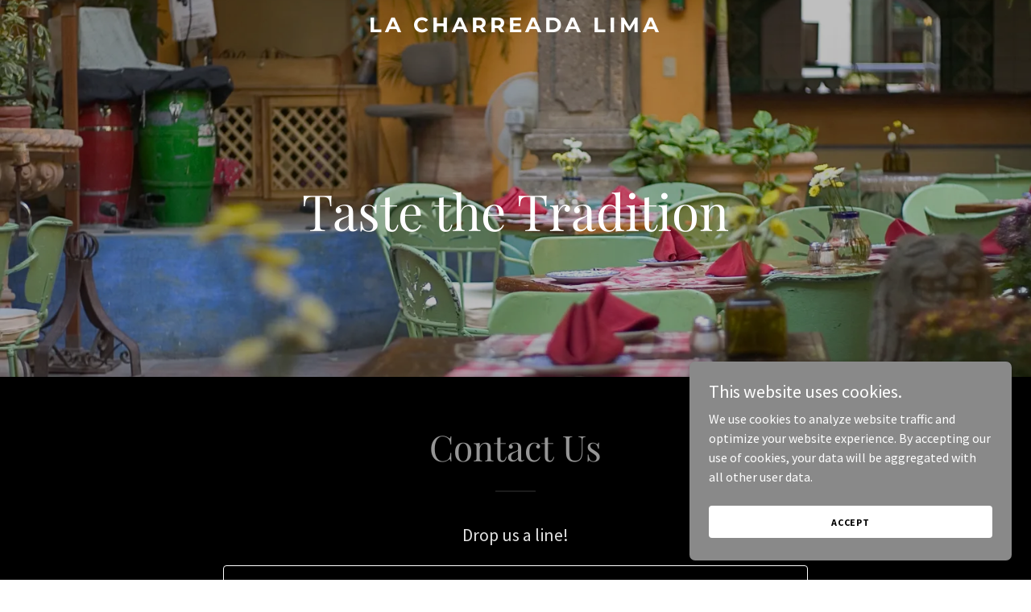

--- FILE ---
content_type: text/html; charset=utf-8
request_url: https://www.google.com/recaptcha/api2/anchor?ar=1&k=6LfjspgUAAAAABsbjG9id6qXQKZkqb6_Hpce6ui_&co=aHR0cHM6Ly9sYWNoYXJyZWFkYWxpbWEuY29tOjQ0Mw..&hl=en&v=PoyoqOPhxBO7pBk68S4YbpHZ&size=invisible&anchor-ms=20000&execute-ms=30000&cb=cnz8ytjtzffx
body_size: 48748
content:
<!DOCTYPE HTML><html dir="ltr" lang="en"><head><meta http-equiv="Content-Type" content="text/html; charset=UTF-8">
<meta http-equiv="X-UA-Compatible" content="IE=edge">
<title>reCAPTCHA</title>
<style type="text/css">
/* cyrillic-ext */
@font-face {
  font-family: 'Roboto';
  font-style: normal;
  font-weight: 400;
  font-stretch: 100%;
  src: url(//fonts.gstatic.com/s/roboto/v48/KFO7CnqEu92Fr1ME7kSn66aGLdTylUAMa3GUBHMdazTgWw.woff2) format('woff2');
  unicode-range: U+0460-052F, U+1C80-1C8A, U+20B4, U+2DE0-2DFF, U+A640-A69F, U+FE2E-FE2F;
}
/* cyrillic */
@font-face {
  font-family: 'Roboto';
  font-style: normal;
  font-weight: 400;
  font-stretch: 100%;
  src: url(//fonts.gstatic.com/s/roboto/v48/KFO7CnqEu92Fr1ME7kSn66aGLdTylUAMa3iUBHMdazTgWw.woff2) format('woff2');
  unicode-range: U+0301, U+0400-045F, U+0490-0491, U+04B0-04B1, U+2116;
}
/* greek-ext */
@font-face {
  font-family: 'Roboto';
  font-style: normal;
  font-weight: 400;
  font-stretch: 100%;
  src: url(//fonts.gstatic.com/s/roboto/v48/KFO7CnqEu92Fr1ME7kSn66aGLdTylUAMa3CUBHMdazTgWw.woff2) format('woff2');
  unicode-range: U+1F00-1FFF;
}
/* greek */
@font-face {
  font-family: 'Roboto';
  font-style: normal;
  font-weight: 400;
  font-stretch: 100%;
  src: url(//fonts.gstatic.com/s/roboto/v48/KFO7CnqEu92Fr1ME7kSn66aGLdTylUAMa3-UBHMdazTgWw.woff2) format('woff2');
  unicode-range: U+0370-0377, U+037A-037F, U+0384-038A, U+038C, U+038E-03A1, U+03A3-03FF;
}
/* math */
@font-face {
  font-family: 'Roboto';
  font-style: normal;
  font-weight: 400;
  font-stretch: 100%;
  src: url(//fonts.gstatic.com/s/roboto/v48/KFO7CnqEu92Fr1ME7kSn66aGLdTylUAMawCUBHMdazTgWw.woff2) format('woff2');
  unicode-range: U+0302-0303, U+0305, U+0307-0308, U+0310, U+0312, U+0315, U+031A, U+0326-0327, U+032C, U+032F-0330, U+0332-0333, U+0338, U+033A, U+0346, U+034D, U+0391-03A1, U+03A3-03A9, U+03B1-03C9, U+03D1, U+03D5-03D6, U+03F0-03F1, U+03F4-03F5, U+2016-2017, U+2034-2038, U+203C, U+2040, U+2043, U+2047, U+2050, U+2057, U+205F, U+2070-2071, U+2074-208E, U+2090-209C, U+20D0-20DC, U+20E1, U+20E5-20EF, U+2100-2112, U+2114-2115, U+2117-2121, U+2123-214F, U+2190, U+2192, U+2194-21AE, U+21B0-21E5, U+21F1-21F2, U+21F4-2211, U+2213-2214, U+2216-22FF, U+2308-230B, U+2310, U+2319, U+231C-2321, U+2336-237A, U+237C, U+2395, U+239B-23B7, U+23D0, U+23DC-23E1, U+2474-2475, U+25AF, U+25B3, U+25B7, U+25BD, U+25C1, U+25CA, U+25CC, U+25FB, U+266D-266F, U+27C0-27FF, U+2900-2AFF, U+2B0E-2B11, U+2B30-2B4C, U+2BFE, U+3030, U+FF5B, U+FF5D, U+1D400-1D7FF, U+1EE00-1EEFF;
}
/* symbols */
@font-face {
  font-family: 'Roboto';
  font-style: normal;
  font-weight: 400;
  font-stretch: 100%;
  src: url(//fonts.gstatic.com/s/roboto/v48/KFO7CnqEu92Fr1ME7kSn66aGLdTylUAMaxKUBHMdazTgWw.woff2) format('woff2');
  unicode-range: U+0001-000C, U+000E-001F, U+007F-009F, U+20DD-20E0, U+20E2-20E4, U+2150-218F, U+2190, U+2192, U+2194-2199, U+21AF, U+21E6-21F0, U+21F3, U+2218-2219, U+2299, U+22C4-22C6, U+2300-243F, U+2440-244A, U+2460-24FF, U+25A0-27BF, U+2800-28FF, U+2921-2922, U+2981, U+29BF, U+29EB, U+2B00-2BFF, U+4DC0-4DFF, U+FFF9-FFFB, U+10140-1018E, U+10190-1019C, U+101A0, U+101D0-101FD, U+102E0-102FB, U+10E60-10E7E, U+1D2C0-1D2D3, U+1D2E0-1D37F, U+1F000-1F0FF, U+1F100-1F1AD, U+1F1E6-1F1FF, U+1F30D-1F30F, U+1F315, U+1F31C, U+1F31E, U+1F320-1F32C, U+1F336, U+1F378, U+1F37D, U+1F382, U+1F393-1F39F, U+1F3A7-1F3A8, U+1F3AC-1F3AF, U+1F3C2, U+1F3C4-1F3C6, U+1F3CA-1F3CE, U+1F3D4-1F3E0, U+1F3ED, U+1F3F1-1F3F3, U+1F3F5-1F3F7, U+1F408, U+1F415, U+1F41F, U+1F426, U+1F43F, U+1F441-1F442, U+1F444, U+1F446-1F449, U+1F44C-1F44E, U+1F453, U+1F46A, U+1F47D, U+1F4A3, U+1F4B0, U+1F4B3, U+1F4B9, U+1F4BB, U+1F4BF, U+1F4C8-1F4CB, U+1F4D6, U+1F4DA, U+1F4DF, U+1F4E3-1F4E6, U+1F4EA-1F4ED, U+1F4F7, U+1F4F9-1F4FB, U+1F4FD-1F4FE, U+1F503, U+1F507-1F50B, U+1F50D, U+1F512-1F513, U+1F53E-1F54A, U+1F54F-1F5FA, U+1F610, U+1F650-1F67F, U+1F687, U+1F68D, U+1F691, U+1F694, U+1F698, U+1F6AD, U+1F6B2, U+1F6B9-1F6BA, U+1F6BC, U+1F6C6-1F6CF, U+1F6D3-1F6D7, U+1F6E0-1F6EA, U+1F6F0-1F6F3, U+1F6F7-1F6FC, U+1F700-1F7FF, U+1F800-1F80B, U+1F810-1F847, U+1F850-1F859, U+1F860-1F887, U+1F890-1F8AD, U+1F8B0-1F8BB, U+1F8C0-1F8C1, U+1F900-1F90B, U+1F93B, U+1F946, U+1F984, U+1F996, U+1F9E9, U+1FA00-1FA6F, U+1FA70-1FA7C, U+1FA80-1FA89, U+1FA8F-1FAC6, U+1FACE-1FADC, U+1FADF-1FAE9, U+1FAF0-1FAF8, U+1FB00-1FBFF;
}
/* vietnamese */
@font-face {
  font-family: 'Roboto';
  font-style: normal;
  font-weight: 400;
  font-stretch: 100%;
  src: url(//fonts.gstatic.com/s/roboto/v48/KFO7CnqEu92Fr1ME7kSn66aGLdTylUAMa3OUBHMdazTgWw.woff2) format('woff2');
  unicode-range: U+0102-0103, U+0110-0111, U+0128-0129, U+0168-0169, U+01A0-01A1, U+01AF-01B0, U+0300-0301, U+0303-0304, U+0308-0309, U+0323, U+0329, U+1EA0-1EF9, U+20AB;
}
/* latin-ext */
@font-face {
  font-family: 'Roboto';
  font-style: normal;
  font-weight: 400;
  font-stretch: 100%;
  src: url(//fonts.gstatic.com/s/roboto/v48/KFO7CnqEu92Fr1ME7kSn66aGLdTylUAMa3KUBHMdazTgWw.woff2) format('woff2');
  unicode-range: U+0100-02BA, U+02BD-02C5, U+02C7-02CC, U+02CE-02D7, U+02DD-02FF, U+0304, U+0308, U+0329, U+1D00-1DBF, U+1E00-1E9F, U+1EF2-1EFF, U+2020, U+20A0-20AB, U+20AD-20C0, U+2113, U+2C60-2C7F, U+A720-A7FF;
}
/* latin */
@font-face {
  font-family: 'Roboto';
  font-style: normal;
  font-weight: 400;
  font-stretch: 100%;
  src: url(//fonts.gstatic.com/s/roboto/v48/KFO7CnqEu92Fr1ME7kSn66aGLdTylUAMa3yUBHMdazQ.woff2) format('woff2');
  unicode-range: U+0000-00FF, U+0131, U+0152-0153, U+02BB-02BC, U+02C6, U+02DA, U+02DC, U+0304, U+0308, U+0329, U+2000-206F, U+20AC, U+2122, U+2191, U+2193, U+2212, U+2215, U+FEFF, U+FFFD;
}
/* cyrillic-ext */
@font-face {
  font-family: 'Roboto';
  font-style: normal;
  font-weight: 500;
  font-stretch: 100%;
  src: url(//fonts.gstatic.com/s/roboto/v48/KFO7CnqEu92Fr1ME7kSn66aGLdTylUAMa3GUBHMdazTgWw.woff2) format('woff2');
  unicode-range: U+0460-052F, U+1C80-1C8A, U+20B4, U+2DE0-2DFF, U+A640-A69F, U+FE2E-FE2F;
}
/* cyrillic */
@font-face {
  font-family: 'Roboto';
  font-style: normal;
  font-weight: 500;
  font-stretch: 100%;
  src: url(//fonts.gstatic.com/s/roboto/v48/KFO7CnqEu92Fr1ME7kSn66aGLdTylUAMa3iUBHMdazTgWw.woff2) format('woff2');
  unicode-range: U+0301, U+0400-045F, U+0490-0491, U+04B0-04B1, U+2116;
}
/* greek-ext */
@font-face {
  font-family: 'Roboto';
  font-style: normal;
  font-weight: 500;
  font-stretch: 100%;
  src: url(//fonts.gstatic.com/s/roboto/v48/KFO7CnqEu92Fr1ME7kSn66aGLdTylUAMa3CUBHMdazTgWw.woff2) format('woff2');
  unicode-range: U+1F00-1FFF;
}
/* greek */
@font-face {
  font-family: 'Roboto';
  font-style: normal;
  font-weight: 500;
  font-stretch: 100%;
  src: url(//fonts.gstatic.com/s/roboto/v48/KFO7CnqEu92Fr1ME7kSn66aGLdTylUAMa3-UBHMdazTgWw.woff2) format('woff2');
  unicode-range: U+0370-0377, U+037A-037F, U+0384-038A, U+038C, U+038E-03A1, U+03A3-03FF;
}
/* math */
@font-face {
  font-family: 'Roboto';
  font-style: normal;
  font-weight: 500;
  font-stretch: 100%;
  src: url(//fonts.gstatic.com/s/roboto/v48/KFO7CnqEu92Fr1ME7kSn66aGLdTylUAMawCUBHMdazTgWw.woff2) format('woff2');
  unicode-range: U+0302-0303, U+0305, U+0307-0308, U+0310, U+0312, U+0315, U+031A, U+0326-0327, U+032C, U+032F-0330, U+0332-0333, U+0338, U+033A, U+0346, U+034D, U+0391-03A1, U+03A3-03A9, U+03B1-03C9, U+03D1, U+03D5-03D6, U+03F0-03F1, U+03F4-03F5, U+2016-2017, U+2034-2038, U+203C, U+2040, U+2043, U+2047, U+2050, U+2057, U+205F, U+2070-2071, U+2074-208E, U+2090-209C, U+20D0-20DC, U+20E1, U+20E5-20EF, U+2100-2112, U+2114-2115, U+2117-2121, U+2123-214F, U+2190, U+2192, U+2194-21AE, U+21B0-21E5, U+21F1-21F2, U+21F4-2211, U+2213-2214, U+2216-22FF, U+2308-230B, U+2310, U+2319, U+231C-2321, U+2336-237A, U+237C, U+2395, U+239B-23B7, U+23D0, U+23DC-23E1, U+2474-2475, U+25AF, U+25B3, U+25B7, U+25BD, U+25C1, U+25CA, U+25CC, U+25FB, U+266D-266F, U+27C0-27FF, U+2900-2AFF, U+2B0E-2B11, U+2B30-2B4C, U+2BFE, U+3030, U+FF5B, U+FF5D, U+1D400-1D7FF, U+1EE00-1EEFF;
}
/* symbols */
@font-face {
  font-family: 'Roboto';
  font-style: normal;
  font-weight: 500;
  font-stretch: 100%;
  src: url(//fonts.gstatic.com/s/roboto/v48/KFO7CnqEu92Fr1ME7kSn66aGLdTylUAMaxKUBHMdazTgWw.woff2) format('woff2');
  unicode-range: U+0001-000C, U+000E-001F, U+007F-009F, U+20DD-20E0, U+20E2-20E4, U+2150-218F, U+2190, U+2192, U+2194-2199, U+21AF, U+21E6-21F0, U+21F3, U+2218-2219, U+2299, U+22C4-22C6, U+2300-243F, U+2440-244A, U+2460-24FF, U+25A0-27BF, U+2800-28FF, U+2921-2922, U+2981, U+29BF, U+29EB, U+2B00-2BFF, U+4DC0-4DFF, U+FFF9-FFFB, U+10140-1018E, U+10190-1019C, U+101A0, U+101D0-101FD, U+102E0-102FB, U+10E60-10E7E, U+1D2C0-1D2D3, U+1D2E0-1D37F, U+1F000-1F0FF, U+1F100-1F1AD, U+1F1E6-1F1FF, U+1F30D-1F30F, U+1F315, U+1F31C, U+1F31E, U+1F320-1F32C, U+1F336, U+1F378, U+1F37D, U+1F382, U+1F393-1F39F, U+1F3A7-1F3A8, U+1F3AC-1F3AF, U+1F3C2, U+1F3C4-1F3C6, U+1F3CA-1F3CE, U+1F3D4-1F3E0, U+1F3ED, U+1F3F1-1F3F3, U+1F3F5-1F3F7, U+1F408, U+1F415, U+1F41F, U+1F426, U+1F43F, U+1F441-1F442, U+1F444, U+1F446-1F449, U+1F44C-1F44E, U+1F453, U+1F46A, U+1F47D, U+1F4A3, U+1F4B0, U+1F4B3, U+1F4B9, U+1F4BB, U+1F4BF, U+1F4C8-1F4CB, U+1F4D6, U+1F4DA, U+1F4DF, U+1F4E3-1F4E6, U+1F4EA-1F4ED, U+1F4F7, U+1F4F9-1F4FB, U+1F4FD-1F4FE, U+1F503, U+1F507-1F50B, U+1F50D, U+1F512-1F513, U+1F53E-1F54A, U+1F54F-1F5FA, U+1F610, U+1F650-1F67F, U+1F687, U+1F68D, U+1F691, U+1F694, U+1F698, U+1F6AD, U+1F6B2, U+1F6B9-1F6BA, U+1F6BC, U+1F6C6-1F6CF, U+1F6D3-1F6D7, U+1F6E0-1F6EA, U+1F6F0-1F6F3, U+1F6F7-1F6FC, U+1F700-1F7FF, U+1F800-1F80B, U+1F810-1F847, U+1F850-1F859, U+1F860-1F887, U+1F890-1F8AD, U+1F8B0-1F8BB, U+1F8C0-1F8C1, U+1F900-1F90B, U+1F93B, U+1F946, U+1F984, U+1F996, U+1F9E9, U+1FA00-1FA6F, U+1FA70-1FA7C, U+1FA80-1FA89, U+1FA8F-1FAC6, U+1FACE-1FADC, U+1FADF-1FAE9, U+1FAF0-1FAF8, U+1FB00-1FBFF;
}
/* vietnamese */
@font-face {
  font-family: 'Roboto';
  font-style: normal;
  font-weight: 500;
  font-stretch: 100%;
  src: url(//fonts.gstatic.com/s/roboto/v48/KFO7CnqEu92Fr1ME7kSn66aGLdTylUAMa3OUBHMdazTgWw.woff2) format('woff2');
  unicode-range: U+0102-0103, U+0110-0111, U+0128-0129, U+0168-0169, U+01A0-01A1, U+01AF-01B0, U+0300-0301, U+0303-0304, U+0308-0309, U+0323, U+0329, U+1EA0-1EF9, U+20AB;
}
/* latin-ext */
@font-face {
  font-family: 'Roboto';
  font-style: normal;
  font-weight: 500;
  font-stretch: 100%;
  src: url(//fonts.gstatic.com/s/roboto/v48/KFO7CnqEu92Fr1ME7kSn66aGLdTylUAMa3KUBHMdazTgWw.woff2) format('woff2');
  unicode-range: U+0100-02BA, U+02BD-02C5, U+02C7-02CC, U+02CE-02D7, U+02DD-02FF, U+0304, U+0308, U+0329, U+1D00-1DBF, U+1E00-1E9F, U+1EF2-1EFF, U+2020, U+20A0-20AB, U+20AD-20C0, U+2113, U+2C60-2C7F, U+A720-A7FF;
}
/* latin */
@font-face {
  font-family: 'Roboto';
  font-style: normal;
  font-weight: 500;
  font-stretch: 100%;
  src: url(//fonts.gstatic.com/s/roboto/v48/KFO7CnqEu92Fr1ME7kSn66aGLdTylUAMa3yUBHMdazQ.woff2) format('woff2');
  unicode-range: U+0000-00FF, U+0131, U+0152-0153, U+02BB-02BC, U+02C6, U+02DA, U+02DC, U+0304, U+0308, U+0329, U+2000-206F, U+20AC, U+2122, U+2191, U+2193, U+2212, U+2215, U+FEFF, U+FFFD;
}
/* cyrillic-ext */
@font-face {
  font-family: 'Roboto';
  font-style: normal;
  font-weight: 900;
  font-stretch: 100%;
  src: url(//fonts.gstatic.com/s/roboto/v48/KFO7CnqEu92Fr1ME7kSn66aGLdTylUAMa3GUBHMdazTgWw.woff2) format('woff2');
  unicode-range: U+0460-052F, U+1C80-1C8A, U+20B4, U+2DE0-2DFF, U+A640-A69F, U+FE2E-FE2F;
}
/* cyrillic */
@font-face {
  font-family: 'Roboto';
  font-style: normal;
  font-weight: 900;
  font-stretch: 100%;
  src: url(//fonts.gstatic.com/s/roboto/v48/KFO7CnqEu92Fr1ME7kSn66aGLdTylUAMa3iUBHMdazTgWw.woff2) format('woff2');
  unicode-range: U+0301, U+0400-045F, U+0490-0491, U+04B0-04B1, U+2116;
}
/* greek-ext */
@font-face {
  font-family: 'Roboto';
  font-style: normal;
  font-weight: 900;
  font-stretch: 100%;
  src: url(//fonts.gstatic.com/s/roboto/v48/KFO7CnqEu92Fr1ME7kSn66aGLdTylUAMa3CUBHMdazTgWw.woff2) format('woff2');
  unicode-range: U+1F00-1FFF;
}
/* greek */
@font-face {
  font-family: 'Roboto';
  font-style: normal;
  font-weight: 900;
  font-stretch: 100%;
  src: url(//fonts.gstatic.com/s/roboto/v48/KFO7CnqEu92Fr1ME7kSn66aGLdTylUAMa3-UBHMdazTgWw.woff2) format('woff2');
  unicode-range: U+0370-0377, U+037A-037F, U+0384-038A, U+038C, U+038E-03A1, U+03A3-03FF;
}
/* math */
@font-face {
  font-family: 'Roboto';
  font-style: normal;
  font-weight: 900;
  font-stretch: 100%;
  src: url(//fonts.gstatic.com/s/roboto/v48/KFO7CnqEu92Fr1ME7kSn66aGLdTylUAMawCUBHMdazTgWw.woff2) format('woff2');
  unicode-range: U+0302-0303, U+0305, U+0307-0308, U+0310, U+0312, U+0315, U+031A, U+0326-0327, U+032C, U+032F-0330, U+0332-0333, U+0338, U+033A, U+0346, U+034D, U+0391-03A1, U+03A3-03A9, U+03B1-03C9, U+03D1, U+03D5-03D6, U+03F0-03F1, U+03F4-03F5, U+2016-2017, U+2034-2038, U+203C, U+2040, U+2043, U+2047, U+2050, U+2057, U+205F, U+2070-2071, U+2074-208E, U+2090-209C, U+20D0-20DC, U+20E1, U+20E5-20EF, U+2100-2112, U+2114-2115, U+2117-2121, U+2123-214F, U+2190, U+2192, U+2194-21AE, U+21B0-21E5, U+21F1-21F2, U+21F4-2211, U+2213-2214, U+2216-22FF, U+2308-230B, U+2310, U+2319, U+231C-2321, U+2336-237A, U+237C, U+2395, U+239B-23B7, U+23D0, U+23DC-23E1, U+2474-2475, U+25AF, U+25B3, U+25B7, U+25BD, U+25C1, U+25CA, U+25CC, U+25FB, U+266D-266F, U+27C0-27FF, U+2900-2AFF, U+2B0E-2B11, U+2B30-2B4C, U+2BFE, U+3030, U+FF5B, U+FF5D, U+1D400-1D7FF, U+1EE00-1EEFF;
}
/* symbols */
@font-face {
  font-family: 'Roboto';
  font-style: normal;
  font-weight: 900;
  font-stretch: 100%;
  src: url(//fonts.gstatic.com/s/roboto/v48/KFO7CnqEu92Fr1ME7kSn66aGLdTylUAMaxKUBHMdazTgWw.woff2) format('woff2');
  unicode-range: U+0001-000C, U+000E-001F, U+007F-009F, U+20DD-20E0, U+20E2-20E4, U+2150-218F, U+2190, U+2192, U+2194-2199, U+21AF, U+21E6-21F0, U+21F3, U+2218-2219, U+2299, U+22C4-22C6, U+2300-243F, U+2440-244A, U+2460-24FF, U+25A0-27BF, U+2800-28FF, U+2921-2922, U+2981, U+29BF, U+29EB, U+2B00-2BFF, U+4DC0-4DFF, U+FFF9-FFFB, U+10140-1018E, U+10190-1019C, U+101A0, U+101D0-101FD, U+102E0-102FB, U+10E60-10E7E, U+1D2C0-1D2D3, U+1D2E0-1D37F, U+1F000-1F0FF, U+1F100-1F1AD, U+1F1E6-1F1FF, U+1F30D-1F30F, U+1F315, U+1F31C, U+1F31E, U+1F320-1F32C, U+1F336, U+1F378, U+1F37D, U+1F382, U+1F393-1F39F, U+1F3A7-1F3A8, U+1F3AC-1F3AF, U+1F3C2, U+1F3C4-1F3C6, U+1F3CA-1F3CE, U+1F3D4-1F3E0, U+1F3ED, U+1F3F1-1F3F3, U+1F3F5-1F3F7, U+1F408, U+1F415, U+1F41F, U+1F426, U+1F43F, U+1F441-1F442, U+1F444, U+1F446-1F449, U+1F44C-1F44E, U+1F453, U+1F46A, U+1F47D, U+1F4A3, U+1F4B0, U+1F4B3, U+1F4B9, U+1F4BB, U+1F4BF, U+1F4C8-1F4CB, U+1F4D6, U+1F4DA, U+1F4DF, U+1F4E3-1F4E6, U+1F4EA-1F4ED, U+1F4F7, U+1F4F9-1F4FB, U+1F4FD-1F4FE, U+1F503, U+1F507-1F50B, U+1F50D, U+1F512-1F513, U+1F53E-1F54A, U+1F54F-1F5FA, U+1F610, U+1F650-1F67F, U+1F687, U+1F68D, U+1F691, U+1F694, U+1F698, U+1F6AD, U+1F6B2, U+1F6B9-1F6BA, U+1F6BC, U+1F6C6-1F6CF, U+1F6D3-1F6D7, U+1F6E0-1F6EA, U+1F6F0-1F6F3, U+1F6F7-1F6FC, U+1F700-1F7FF, U+1F800-1F80B, U+1F810-1F847, U+1F850-1F859, U+1F860-1F887, U+1F890-1F8AD, U+1F8B0-1F8BB, U+1F8C0-1F8C1, U+1F900-1F90B, U+1F93B, U+1F946, U+1F984, U+1F996, U+1F9E9, U+1FA00-1FA6F, U+1FA70-1FA7C, U+1FA80-1FA89, U+1FA8F-1FAC6, U+1FACE-1FADC, U+1FADF-1FAE9, U+1FAF0-1FAF8, U+1FB00-1FBFF;
}
/* vietnamese */
@font-face {
  font-family: 'Roboto';
  font-style: normal;
  font-weight: 900;
  font-stretch: 100%;
  src: url(//fonts.gstatic.com/s/roboto/v48/KFO7CnqEu92Fr1ME7kSn66aGLdTylUAMa3OUBHMdazTgWw.woff2) format('woff2');
  unicode-range: U+0102-0103, U+0110-0111, U+0128-0129, U+0168-0169, U+01A0-01A1, U+01AF-01B0, U+0300-0301, U+0303-0304, U+0308-0309, U+0323, U+0329, U+1EA0-1EF9, U+20AB;
}
/* latin-ext */
@font-face {
  font-family: 'Roboto';
  font-style: normal;
  font-weight: 900;
  font-stretch: 100%;
  src: url(//fonts.gstatic.com/s/roboto/v48/KFO7CnqEu92Fr1ME7kSn66aGLdTylUAMa3KUBHMdazTgWw.woff2) format('woff2');
  unicode-range: U+0100-02BA, U+02BD-02C5, U+02C7-02CC, U+02CE-02D7, U+02DD-02FF, U+0304, U+0308, U+0329, U+1D00-1DBF, U+1E00-1E9F, U+1EF2-1EFF, U+2020, U+20A0-20AB, U+20AD-20C0, U+2113, U+2C60-2C7F, U+A720-A7FF;
}
/* latin */
@font-face {
  font-family: 'Roboto';
  font-style: normal;
  font-weight: 900;
  font-stretch: 100%;
  src: url(//fonts.gstatic.com/s/roboto/v48/KFO7CnqEu92Fr1ME7kSn66aGLdTylUAMa3yUBHMdazQ.woff2) format('woff2');
  unicode-range: U+0000-00FF, U+0131, U+0152-0153, U+02BB-02BC, U+02C6, U+02DA, U+02DC, U+0304, U+0308, U+0329, U+2000-206F, U+20AC, U+2122, U+2191, U+2193, U+2212, U+2215, U+FEFF, U+FFFD;
}

</style>
<link rel="stylesheet" type="text/css" href="https://www.gstatic.com/recaptcha/releases/PoyoqOPhxBO7pBk68S4YbpHZ/styles__ltr.css">
<script nonce="RYv3sf9GKcK-g7tSxwNl_g" type="text/javascript">window['__recaptcha_api'] = 'https://www.google.com/recaptcha/api2/';</script>
<script type="text/javascript" src="https://www.gstatic.com/recaptcha/releases/PoyoqOPhxBO7pBk68S4YbpHZ/recaptcha__en.js" nonce="RYv3sf9GKcK-g7tSxwNl_g">
      
    </script></head>
<body><div id="rc-anchor-alert" class="rc-anchor-alert"></div>
<input type="hidden" id="recaptcha-token" value="[base64]">
<script type="text/javascript" nonce="RYv3sf9GKcK-g7tSxwNl_g">
      recaptcha.anchor.Main.init("[\x22ainput\x22,[\x22bgdata\x22,\x22\x22,\[base64]/[base64]/[base64]/[base64]/[base64]/[base64]/KGcoTywyNTMsTy5PKSxVRyhPLEMpKTpnKE8sMjUzLEMpLE8pKSxsKSksTykpfSxieT1mdW5jdGlvbihDLE8sdSxsKXtmb3IobD0odT1SKEMpLDApO08+MDtPLS0pbD1sPDw4fFooQyk7ZyhDLHUsbCl9LFVHPWZ1bmN0aW9uKEMsTyl7Qy5pLmxlbmd0aD4xMDQ/[base64]/[base64]/[base64]/[base64]/[base64]/[base64]/[base64]\\u003d\x22,\[base64]\x22,\x22HC53wpo9TsKFbMK4HwDDj2zDvMKULsOSesOvWsKlXGFCw444wpsvw51bYsOBw43Cp13DlsO3w7fCj8Kyw4zChcKcw6XCksOUw6/DiDBFTntuY8K+wp4qZWjCjQ7DoDLCk8KhAcK4w60qV8KxAsK4ecKOYEFoNcOYAFFoPz/CmzvDtAR7M8Ovw6LDnMOuw6YYEWzDgG06wrDDlBzCmUBdwoPDosKaHDHDuVPCoMOEEnPDnnnCo8OxPsOgVcKuw53DhcKkwos5w4rCqcONfAHCtyDCjUDCqVNpw5fDilAFcFgXCcOFXcKpw5XDgMKEAsOOwpsYNMO6wpnDtMKWw4fDkMKEwofCoAHCqArCuHhhIFzDuh/ChADCnMO7McKgQUw/JUvCmsOIPVfDksO+w7HDtcORHTI/wpPDlQDDj8KIw65pw5IOFsKfHsK6cMK6NznDgk3Cm8OeJE5qw7lpwqtWwovDulsAYFc/J8Ofw7FNXS/CncKQZsKSB8Kfw7J7w7PDvBbCrlnChRTDtMKVLcK9PWprPzJadcKVLMOgEcOwE3QRw4DCqG/DqcO0dsKVwpnCgsO9wqpsccKYwp3CsxXCgMKRwq3CgCFrwpt4w7bCvsKxw4zChH3DmyA2wqvCrcK+w6YcwpXDliMOwrDCtmJZNsOUIsO3w4dKw412w57CjcO+AAliw4hPw73Cn3DDgFvDpGXDg2wdw61iYsKQT3/DjCAMZXIGbcKUwpLCpzp1w4/DrMOfw4zDhGJJJVUHw7LDskjDknE/[base64]/DjMKgw5rCv8KKf8Omwp4qbggUUyLClSLCgsOqM8K7b2zCjXxJfMKLwpJ3w6Z3wp7CoMOnwpvCgMKCDcO8YAnDt8O8wpfCu1dqwp8oRsKJw5JPUMOFC07DumvChjYJPcK7aXLDrMKawqrCrwvDrzrCq8KNRXFJwq7CpDzCi2fCgCB4EMKKWMO6GnrDp8KIwp/DjsK6cTfCtXU6OcOhC8OFwoFWw6zCk8O5CMKjw6TCnBfCog/Cn28RXsKAfzMmw63CixxGbMO4wqbChXDDmTwcwpV0wr0zBF/CtkDDmU/DvgfDmGbDkTHCk8OKwpIdw5hOw4bCgkF+wr1XwrbCiybCjsK1w6vDtcOQSMOzwqVJJjR+wp/CucOjw7Vsw7rCo8KXMgTDgyrDgWDCvMO1UcOTw4ZTw75wwq9ww7gLw7wKwrzCvcKzRcOMwqXDtMOrYsKcccKJCcKDBcOjw4bCokkXwqQjwoUIwpzDpELDjXvChgTCm2HDszvChAkYZlghwrLCmz3DpsKyNzIUBhLDrMK7cRvDhxDDtjPCg8Kyw6TDusKhHn/CjjcEwrAyw5xkwoRbwohXaMKeCmJYInzCh8K5w5pIwokaP8O/[base64]/Cjgcewrcfwqdiw4DDlAJhQ8K7w5nDl8O4QwoWGcKgw51Bw7LCvyACwrTDkMOEwqnCmcKSw4TCg8K9CcOhwpRzwq4VwpUPw5jCiA44w7TDsizDgEbDoxt7a8OGwo1iw54XB8ORwo/DucKTfDLCpCktcATCusOYDcK/wpTDtQXCj3M2RsK9w6lNwq1TZiIPwo/DncK6JcKDd8K5wqIqwrHDjWLCkcK7BG7CpAnCssODw6hfNjTDh2hZwqULw4gQNEDDjsOvw7JmJFfCnsKnEivDnVo0wpPCiD/[base64]/Dh1LDtsKbw5fCg8OKwqjCq8OZwr82dcK5QTnCj0LDssOJwqZLP8KZD2fChg/DtMO9w6jDmsKnXRHCtMKjPgvCm10PcsOPwqvDjsKvw5oiKGFtRnXCisK5w6AVfMOzNULDgMKdQnrCv8O5wq5uYMKXPcKHWcK4DMK6woZhwpTClC4LwoFBw53DojpvworCi0wGworDol1AIMOswppRw5fDq3zCoWoqwrzCpMOBw77Ct8KTw5JiN0sgQn/CpD5Hd8KQR0TDqsK2TRBsRMOrwqk7Dw8DW8OZw6jDijLDsMOBScObW8O/McKQw41YXwsMSjo/fCh5wofDhmEVIAh+w5s/w7g1w47DsT11cxZlAV7Cs8Kqw6lzVTI+M8OXwr7DpSfDrMOwEjDDmD1bCzpawqzCrCA4wo0fRRfCpcO1wrPClRLCjCnDvi4Pw47DgMKZw6ITw5tIQ3bCj8KLw7PDtcO+Z8OKJsO/woALw7Q9byPCiMKMw47CjioqIm/[base64]/[base64]/CcO4fFbCv8OsZ8KKwoVYNcKewojCksO8w7LClAnCrnUmIXgSA08Nw57DgBBDbSzCtUBUwrHCicO/[base64]/DgsK+w6DCuQDDrmnDtcOGw7oAbS3CkWAxw6Zcw7knw6gGcMOCUTJVw7jDnMOTw4jCmxnCpgrClEzCkkDCmxh0WMOLGHRMO8KxwrvDtDB/[base64]/CksOTNMORw77CpcK5CsKfFMOiDxnDhcKiY0zDtcKXMcOgbnTCicO6X8OMw4lTacKDw7fCi0p0wq88WTQDw4DDn23DicO0wo7Du8KVDSNXw6LDsMOvwozCuj/CkHRawpNVbsO9KMO0wqbCi8KIwpjCu0fCpsOCQsK/Y8KuwoDDmCFmNFoxccKVacK+L8KEwovCqMOdw4csw4pOw4vDijkBwrPDk0PDpWXDg1vChkZ4w7bDqsKrZ8KBwplEQSIPwoPCpcORK2vCvWAVwrYHw6VZH8KfPmIpVcKSHnDDlzxZwo8OwpPDisOcX8K5IsOWwotzw7fCrsKIJcKKf8Kta8KJMUQowrLDucKbJyvCo0/[base64]/w6vCmcKeHnvDjm3DncOzwqDCg8Oxd8Krw4nCoF3Co8Kkw7lFwqIrDBbDsTEAwqRNwpRdO2VTwrvCt8KJLsOEWHbDtkshwq/DqMObw4DDiF1Fw7XDucKyXcK4Xj9xRxPDqVgmQ8Kmw77Dj0Ypa15UA17CjmzDnEMHw7FNbGvDuAjCvUxtNMO/w5zDgWzDmsOgRnVDwrlLVkl/w4zCj8OLw4slwqMnw7x8wqHDsg0MeEjCr1QhdcK2FsK+wr/DgmfCky3CoxIsUsOswoksCBXCuMOxwrDCqirCn8O/w5nDt3guMyrDtEHDhcOywrYpw5fCt1IywrrDmmh6w53DrxRtNcKee8O4JsKcwq99w4/DksOpC2nDjxLDszDCqEzDrh3Dp2XCulbCscKqBsKpN8KaGcOdBFnCjCAZwpLCgy4GI0MTDDnDjm/CijfCsMKNZAR0wrZcw6xdwp3DjMKGYGk6w5nCicKcwpzDpsK7wr3CisO5VRrCswIML8KLwqrCsV9QwqECW2PCjw9Tw5TCqcKZey/CrcKJd8O+w7nCqgwsIMKbwqTCozIZasOyw4Usw7Jiw5fDpzHDrz4JE8O+w6Ukw6Y/w6g3aMOmUyrDusOrw5oQWMKgZMKOMB/[base64]/DrXhsXlnCqDpZCMKaw6piwrTDmDddwpnDjhPDhMOcwqzDqcKUw7vCksK1w5ByY8KrPQTDtsONGMOpXsKxwqMhw6TCjm9kwoLDiXI0w6/DmXRgUFHDlkXCi8KgwqDDjcObw6hZDgl6w7bCvsKbQcKKw75uwr/[base64]/CjsOyw6bDmRcEZsOHwp4bw6Mxw449P0AQEjJHwpzDvEY3UMKAwohhw5htwpzCn8Kaw4zCqXI2w48uwps8TBZ0wr1vwoEZwqHCtxgzw6bCpsOGw4B/[base64]/CjygvRcKRwrIUwoduwqpuw5JJwqknwrPDv8KJA3jDlltbSyTDkkLCrwYocX8EwqsPwrnDnMOHwpwUCcKrLmEjNsOAFsOtUsO7w5Q/wo9HccKGInVvwp/CjMOAwp/DoT5pWmLCpSF5PMKna2TClEXDkV7Cv8KVa8O3wozChcKODcK8Vx/Co8KVwookw51LbsOjwrPCux7Ct8KIcFNAwo4Gw63CnjPDtgDCky8dwqFoAxbCr8ONwr7Dq8K2bcOuwqDCtAbDtThvTSjCvTMEWEVywr3Dg8OFNsKQwqYMwrPCoCnCtcOTMmXCu8OUwqzCn1olw7RywrfCoE/DvcOPw6ghwoAtFCrDli3CmcK7w4gmw4bCu8K+wqbDmsKJAxcYwqHDiAEyCWnCpMKDAMO4I8KPwpxXRsKKAMK4wokxGlhSNQdCwqDDrVrCu3RcMMOxcXbDpsKIKhHCtcK7N8OOw554AR/ClxpvKATDqUZRwqB9wrfDoGIMw6UWCsKvUEwQGsOSw6whwpZccj9IAsOtw79oXMKVXsKCf8KyTCXCusObw4NRw57DvsO/w6fDjsO0ajDChMK/MMOIc8KHD3fDiSXDtcOsw4HCg8Krw45nwqrDtsKFwrrCtMOtQCVbF8KFw5xBw7HCvCFiZGjCrksjW8K9w6PCssOXwo8VXsKnKMOFbcKYw6LCqBVPLMOUw4DDskHDvcOOQyUmwqnDhDwUMMOuVmvCt8Kzw6U6w5JLwoPDpTpOw6/[base64]/[base64]/[base64]/w7vDsCVQJMOtRi3CgXVrw7/Dh8KSQS/CuENDw4PDjzbCmjYKOkvCt04eM18cE8Kzw6rDkDHDo8KQXG8nwqV8wrnCiEodQcK+OQzDmXUbw6jCgwkbWcKUw5TCniFWIR7CncKne2siVwHDo0RTwqxVw4gve1pew4M8I8OFLcO/OClCK1pNwpLDo8KrTErDpScbFRfCo2VBTsKiCMOHw5FqWgR7w6obw43CrXjCqsKlwoBka0HDrMKcViHDnCk1w6t9EyFjViRfwp3DjsObw6PCn8K0w4/DoWDCsQNkGsOgwp1FR8K7IUTCmU9vwpnCqsK/wrzDksKfw6rDuHHCpQnDp8KbwpAHwqrDhcOGVnladsKfw4HDj1fDsxPCvCXCnMKAFDlZK2MFc01bwqAiw4dbw7vChsKxwow3w7nDsFrCl1vDuTM6L8OsDzh/VcKUHsKRw5XDoMOJN3MBw6DDhcKYw49ewrbDjMO5V0zDhcOeThjDr2AewpYLQsKOWkhdw5orwpQKwqvDvDDCnRNNw6zDvMK0w5NGRMOjwrLDlsKDwqPDnFrCrXtMaxLCucOIXxwqwpV/wpdRwqjDg1RbPMOJFWIfSwDCoMKxwq7Cr2BGw4AEFWoaDgJNw5N/[base64]/DjxnDilUYc0p1wodDwp7Dp8Owwp8DwozCvwjCi8OVA8ONw4/DvMOVdi7Dvx/DgsOqwo8qcQs0w4MmwoBMw5/CjVvDvi81e8OddiZIwqDCgC3DgsOuJcK4P8O0FcK/w5/CmcKJwqNsSnMsw5XDtsOEw7jCj8KUw6kuP8KsfMO3w4pSwr/DtETCucKgw6HCgX/DoVdfFTDDucKew7oVw5LDpWjCt8OKZcKrBcKlw6rDgcKnw5x1wrDClxjClcKJw5XCoGnDgsOmJ8OEMMOHahrChMKsbMKUEihYwrFiwqXDg1/[base64]/w6UOSDxywr8IWcOsJzDDssKxcjHClsK2TMOsJx/CoBLCsMO0w7bCi8OKDiB1w4VcwpRzAEBSI8KcLcKKwqzCgMOlPXTCjcO8wrEAwpgTw6NzwqbCncKySMOtw4LDoU/[base64]/w77CtcKNCiYgUcKsw5fDoE7CryVRw4ExacOhwoXCrsOtQC4+K8OIw4TDslg6Z8KFw6nCj2bDsMOEw7BxcXVYwrvCjX/Cq8Ovw5oNwqLDgMKWwpbDpn1aT0jCncKaJsKfwqjCkcKvwrw9w7XClMKzLVrDk8KydDzDiMKOUxHCpV7Cs8O2W2vCtynDvsKmw7tXB8OweMOaJ8KHAzrDgMKJUsO4H8K2XMKpw6rClsO+ckosw4PCu8OHVFHCrMOcRsKGI8O0w61/wo9KWcK3w6fDrcODW8OuIgXCnmLCgsOFwqkiwp9BwpNfw4TCqlLDk0jChiXChivDg8Ofe8O4wqbCjMOKw7rDh8O5w5LDpU90K8O5JFTDmiZqwoXClFkKw6NIBgvCsgnCg2fChMOuesOHVsOlUMOgYxldB1MUwrphTMKWw6vCoiItw5UAw6/DrMKTfsKTw7lXw7LDvyrCmSc9Bg3DjBvCozViw7Egw4dFFzvCjsOjw7PDlMKXw4lTw73Du8OSw6xwwrkZRcOPKMOjHMO9acOxw4DCpcODw5DDhcK9CVoxADdlwqDDgsKGFEjCpRJmBcOcFsO5w5rCg8KBAcOzcMKmwonDo8O2w5DDjsOHDyRXw6tyw6hAE8O8GMK/ecOQw4MbLMKRDhTCukPDtsO/wqgOSQPClDLCssKLPMOhVcOlCcOHw6REGcK+YTYfGynDtjjDn8KNw7V4TlnDh2ZUaSNCfU4dHMOewq7DrMO8SMONFlI3IRrCoMOxcsKsMcK4wrZafMOqwqI+AMKewoFrFl40a0VfJD8jRMKubk/DqhzDshAMw5ICwpnCtMO+S1V3w7wZQMO1woTCk8OHw4TCjcOew5LDrsO7BsKtwpoJwprCpGjDlMKBKcO4WcOhTC7CiE8Lw5FCdsOOwoHDqEp7wocpRsO6LSvDosONw6J3wqrCnkgrw6rDvn9Dw5zDsxIOwoEbw41/ICnCosOkJMOzw6wowqvCk8KEw5XCm0zCmMKMNcKkw67DtMOFXsOww7nDsEvDhsOJTWrDgHhdYsK5wrDCs8KDdxxmw6JDwqkvAHkiTMOswqLDocKPwqvCn1bCjsO4w5dOJC7ClMKTfMKOwq7CpD8NwobCocOswp8RKsK0woJhfMOcZgHCgsK7OyrDhRPCpzzDjn/[base64]/DpMKwwoHCmcOhwoQ9w4HDtg8fDkYVwqFUfsO9R8K9E8KRwo4lUTXClmbDuxTCrcKmJEfCtcK5wqbCtCg4w4jCmcORMjvCsUNOe8KuaF/[base64]/DoXkRHDDDr8KwbMOsw4gbw7jCmMOLVMOVw4rDr8K2URTDv8KiR8Oowr3DkjZUw5cSw7XDr8KLSn8lwqDDoRQgw5rDo07Cr24JFHXCrMKmwqzCsitxw4/DnMKxBGFYw7DDgTEywr/[base64]/ClcOBw54NSUvCpsO7SMOkPzLDkSfDv2nDr8KvDR/DqDvCgW7DksK7wozCt2MbH3U5LXIEZ8KKdcKxw4bCi0jDlFMpw6rCvEl9E33Dtz/Di8O8wojCmGcee8Opwo0Ow4EwwrnDrsKZw6wERcOpKCw7woZDw5zCjMKhcSUtOwQsw6tawr8rwobCnHTCj8K9wowJDMKVwo/[base64]/DrB9iwrTDvUx+ccKEEFbCgSvCvcKcLcKHADbDhsK8SsKTJcO6w5HDpDsuCD3Dq28dwr95wpnDgcKhbMKaJ8K4H8ORw5bDl8OzwphWw7IQw5fDhnbCnQIxchRHw4wowoTCpQN+DXprCwlcwocNL2R/BMO5wo3Coy7DjTQDDMK/w4J+w6dXwqzDpMOKw4wZDGTCt8KuVmfDjhwRwqkNwp7CicK6IMKpw6RmwrfCtHlMGcOYw4nDp3vDh0PDi8K0w65gwr9GEFdkwoPDp8Kpw7zCrAdNw5bDv8KmwrJFUBlswrDDpwLDrwhBw57DuQ/[base64]/Dq8O2PQrCp2YTwoDDvsO1KMKJIBAmw5zDvik3VDEPw4oEwrM7HcOXJcK/HgPDssKMJF/DksKTIkvDh8OGOi9NXB0JfcKWwpIgOU9cwrIjBDzCg3kvDBsbVSAgJh3Dj8O5w7rCncKvVMKiHG3ClGbDnsKDf8Oiw47DuApbC0MMw6vDvsOvVkPDpsKzw51oUsO5w7gawqjDtwjChcOAXQFJPXIlRMKnGHoUw7PCtn/CtXDDnUrDt8K6w53DnStmfQxCwrjDtncswp1zw51TAMO0VFvDi8OfccKZwoUQc8Kiw6HCjMKyBzTCnMKpw4Baw7TCs8KlfSQCI8KGwqfDnMOjwqoUIXtNNBEwwqLCiMKKw7vDusKzSsKhG8O6wrbDlsOic2dHwqs4w5NGanxLw5PCnTrClDVNdMO/[base64]/Dr8KePQXDocKmJ0c4w4fCkQTDhsOEw4/DhcOywpM2w7TCl8KPdxvCggvDu0o7wqxlwrPCpTFpw63CiibClRlew4fDqSE/E8Oew5XDlQrChjlMwpQKw7rCjcONw79pEUVyGcKrKMK6MMOfw6Zhw73DjMKiw54CKR4TDcKZAwgSM18zwp7DnRfCvCZXQzI+w6rCqzlcw7HCv1lbw7jDtDzDssKrC8OjHl0dwqDDkcK7w7rDgMK6w6TDisOvw4fDlcKrwrjClU7DsnNTwpNGw4vCl1/Dh8KzAnJ3Tg4ww5cBOihewq83CMOHE09vCAPCrcKew7rDvsKewqhKw6ghwolRXB/Dk3zDqMOaYgZsw5lgQ8ONKcKZwo4pNMO6wokuw5N3Bkkqw4pyw7oQQ8O1a07CiDXCsQNEw4PDp8Kew5nCpMKMw43DniXCn2LDlcKhXcKVw5nCusK3AcKyw4LDkwp1woc8HcK2woAlwp9twqbCqsKcYMKUwqU3wpxaS3bDjMOrw4DCjT5bwpXChMKjS8OHw5UYwrnDly/DgMKyw4XDuMOEIB/[base64]/w5c3VQsBMXTCqkRmUsKCa3RaQEImw7B4JMKSw7DClMOBKzpUw5NHPMK5McO2wooJTHfCn205X8K0JDLDr8OKIMODwpN4e8Kkw5/DtDMfw7E2w7Nib8KWIg7ChcOMJMKiwqDDqsOrwqggGm7Cn1fDkxQqwpg9w6LCoMKKXmnDhMOBME3DocO5RcKfWiPCoyJlw5dSwobCozgmFMOXNhIfwpYAO8KKwqnCkUjDlB7DmhjCqMO0wpLDk8OCU8OdSWUCw5lCQUJ/V8O+YFPCuMKWBsK1w74uGiTDmzArXnvChcKMw7cTTcKTSnNEw642woAhwq9uw7fCoHfCvMKeERInccOve8OyYsOAa1RfwqXDn1gJw7Q/Wy/CrMOcwqAzeW8swoQ6wqzDkcKYJcKNXyc0JyDChsKTFsOqdMO1cXI1EE/DscK9EcOuw53Dm3XDmmYAQHXDqGA+THU8w6XCij7DlzHDj1zCiMOMwrfDi8ONGMOteMKjwrlZQG1iXMKFw57Ci8KCTsObBxZ0NMO/w7tGw5bDoFQdwovDl8Odw6cLwqUuwoTCu3PChh/DilrDvcOiU8Kib0lXw5TDliXDgh82CXXCoAnDtsK/wprDncKAWUZow5/DjMKdTRDCnMObw5dLw4pPc8K4MsO0JMO1wql6HMKnwq8tw6nDnENAAihZEMOAw5piEsOnXh4MKkUDcMK3dcOxwoE2w6YAwqt+e8OwHMKIP8OXUkDCoHAZw4hBw7bCg8K/RwhnacKjwrIYEkDDtFLDvCHDqRweMSLCnCc3c8KeAcKjX3fCg8K+w4vCsn7DuMOsw59ndy9swrh3w6LCg1BXw4TDtGkKWRTDlsKFMBgYw4VXwpskw4zCjSJLwrLDnMKJKBQXMy5Dwr8gwq7DvEoREcOuFgI0w7/Cm8OiBsOVHFnCoMOSCsKwwpzDsMOIOmNDdHcsw5/DpT0/wo3CoMObw73Cm8O2PwHDk29QTWtfw6/[base64]/w71qKwhcLcKnw4rDhC9TTlfCoUvChMOqYMObwqHDmcKnVRADShFEWUjDjFHDrErDpQwRw4h4w5txwr8DVi0bGsKbTTF7w6x9Mi/CtsKKF3TCisOnSMOxSMOewo/DvcKew684wo1vwq8pMcOCI8K5w6/DjMOIwqYBK8KIw55twqXCpMOAMcO2wrtmwqk6F3NgJgoNw5PCjcK4CsKsw5Inw5bDucKqEMOlw5XClQXCuSjDhBY/w5EjLMOvw7PDvsKPw4fDhhfDuSB/[base64]/ChsKowqjDjMKrXWxnOsOHw4hfbU1XwoTDrx4xYcKTw4HCpcOxNkXDsClGRgDCmijDl8KPwrXCmwPCocKAw6/Cl0/CgDvDrFkrd8OrDkNkEVnDrHxxWUsowrfCk8O7CHlKdGfCrMODw502DC9ael3CrsKbwqnDq8K0w73Cpg/CocO8woPDjw1wwoXDnsOgwoLCu8KASCLDmcKZwoFfw6Y8wpTDkcO1w7Rdw5JYNy9HEsO1Oi/DtyXChcKfDcOrNsOzw7bDpsO9acOBw6NDIsO8Ex/CtyEfwpEiVsOsAcKyX3JEw5YSNcOzIUTDv8OSDBfDkcK8F8OOVW/Com5xAATCvhrCoGMXBcOGRE19w7XDkA3CvMOFwq8dw7xiwonDtcOaw51UX2jDu8OWwrXDjXTDucKcfcKdwqjDpnTCikvCisOVwojDtWd9DMKgISXCuBDDvsOcw7LChj4gX0vCjFXDksOmJcKKw7rDmAbDvynCgTxtwo3DqMO2cTHCnhsQPgjDpMK2fsKTJE/DuBfDksKOfsKEOMOawo/DtnFywpHDsMKvO3QhwoXDl1HDvlVTw7IWwp3Dumx4MgPCvT3CjwwpCSLDpgHCiHfCsy/DhiUzBRprAV/[base64]/Do0slw41AUcOgw747Yj4Fw4UQFcOlw7VBGsKrwrjDqcKPw5dcwqcUwqNfQHo0HsOSw68eNsKFw5vDj8Kew7hTAsKnBjMhwpAiTsKXw5XDtiADwrrDgkcHwqM2wrzCr8O6wpTDqsKGw6XDmhJEwoHCsiABMzzCvsK6w4AWKm9MEUHCjQnCmFZfwo8nwovClSN+wqnCoR/CpWPCssOhPwDDq0XCnhM3W0jDscKqVBF6wqTCpkTDnArDglF0w7vDvcKHwrTDnjQkw60pc8KVMMO1w7jDm8OYe8O3YcOxwqHDksKjE8OEKcOmBcOMwr3Dm8Kmw60Dw5DDoCUnwr1mwq41wrwHwr3DrRHDgj3Dq8OQwqrCsko5wovDpMOQFW9JwovDlHjCo3bDmn/CqUATw5AUwqtaw6gNQ3lwOXNQGMOcPMOCwr8ow4vCiFJNMiV9w57CtMO/[base64]/w7PCinxMwpwyCMKjw4xRIS1xSyhBf8KhTnM3YMOZwrsRaFtgw55swoDDlcKISMOIw6jDhxjDvMKbPsKvwoVOacOJw6ZpwpMpVcOCZsOVYWbCvXXCj2LDjsKeesOhwo5gVsKMw7gmfcOpDcOpYzvCisOyBj7ChR/DoMKeWxvCriBrw7c9wozCncOhPAzDpsKKw7R/w6HCh0XDvj/[base64]/CicKUwqXCjsOLwqI0bBVHAsOQH8OswqRhXA1hwrdIw73DmsOnw7EXwoHCrCdrwpTCr2dIw4zCvcOrGWXClcOSwplOw6PDkXbCl3fDvcKzwpJRwovCtR3DoMO+w5NUdMOKSi/DnMKZw4UZOsKEHcO7wqJmw69/DMOuwpY0w70ADU3CtiIqw7p+YSrDmhpfH1vCogrCohBWwrYhw5HDkWV5WcOrfMKGFxXCnsOqwrXDh2pEwoDDvcOGKcOdD8KaUnUVwq3DucKOP8Kbw6k8wqsTwoLDtxvChG4kRH0WUMOMw5cPMMOlw5zCl8Kbw48UFjNvwp/CoRzCoMKUa3dAGWfClCnCnCsHfExdwqDDindfI8KXXsKueSvCp8OQwqnDpy3Dr8KZKRfCmcO/wrtKw75NeB1IDArDvcO1FMO+ZGZUC8OLw6RLw4zDoy3DhUEMwpDCp8OKB8OJDGHDhSx8w4BtwrPDgsOSXUTCpid+CsODwrbDp8OVW8Kvw6bCplTCsw0USMOVMy91fcKhcsKmwrUow5Euw4LCpcKcw7LChlQ3w5nCuEp6F8K7wqQbUMKHe09wWMOEw4/ClMOZw5/ClSHCmMKowofCoVbDomnDtTnDs8K+J0fDi27CkBPDnh9kwpVcwotrw7rDtA0EwoDCkVZUw5LDkSTDkGvDgR/Cp8KFw6g6wrvDtcK3N0/CkyvDpERdFGTCu8O6wpDCn8KjAcKbw51kwpPDpQ10w4TCnFMAR8KYw6LCmMO4CcKWwpk8wqzDrcO+WsK9wpfConXCs8OLJHRiTw1/[base64]/DtMOQwovDsDnCoHYNw5Ajf2jCsXNFRcONwotIw47DscKrTTQxB8OMMMOMwprDqMK/w4nCtMOLKSDDlsO2RcKTw4nDkRPCvsKMGktJw58qwpnDj8KZw4wRJcKzb1XDqsK7w6/[base64]/w7BZw6TCosOaMhtoVcKzAcOiKcKgAg8jMMK1wqzCrzzDlsOuwp9LEcKZHWcwZsOuwrfCmsKsasORw5tbJ8O3w4IkUFHDiUDDssOSwpBzYMKzw6sNPStzwoNuJ8OwG8OQw6oxf8KUCTUDwr/ChsKcw75Sw6jDgcOwLEPCoUnCu00DFcKHw6k3wpjDr1IwUVIwKkY9woIGLkxSJcKjFFkAC2HCocKbFMKhwpHDv8Odw4zDtiMsJsKIwoXCgTJKIMO0w4ZcFSnCgQd5OGkfw5/DrcOYwovDt0/DsRNjI8KlXlcpwonDiUBDwoLCvhzCsltxwpbDqg8KGH7DlX5rwq/DpH3Cl8KowqoJfMKywoRqCyTDnzzDj113FMKpw4keTsOoIDgFMjdJLg7DiEJBPMOQPcOUwrcTBEImwpUywqLClXhqCMOhV8KIJzTDsQUKYMKbw7fCrMOjdsO/wol9wrDDjyNJMFUqTsOfLWfCkcOcw7g9ZsOGwpU6B2gewobCosOawqrDocObCMKNw490ScKWwrnCnyXCn8KBAMK+w6Esw7zDkWImb0bDlcKVChd2JcOIHxUWQzXCv1nCtsOXw7/Dr1IwBD05PAnCkMOac8KfZTYWwpoNKsKZwqlvDcK4EsOuwp8dK3l5wp/DlcOBRzfDgMKWw4tUw6vDuMKtw6TDhEXDtsKywrNBPMOgcl3CrsOsw7PDhhlyDsOmw4t/w4fDswEVw7/DpcKowpfDg8Kow4Arwp/[base64]/cF7CvsO4woQGNTfCpixHw4LDrcKmI8KMw5AqN8KJwpPDtsO/w7zDgjbDi8Ktw65oQwvDqsKUbMK8JcKscAtPIw5NABTCv8Kfw7LDuDHDq8KtwopncsOLwqprD8KeUcOANMOdIG/DoinCsMKfFHDDnMKAHk1lCsKjMw4fSsOxLCbDoMKww4ETw5PCiMKuwqAywq8BwojDpGPCk23CpsKZYMK/Cx/[base64]/wr5/PMK9VHlDGMK/[base64]/CsWYrw6TCklLDqcKzwow1FsKLw7F8b8O9KirDrCl9woBOw7pKwrzCjC7DicKCJ1vDjjfDhgXDgybCg0MFw6I1QwnCumLCvE8IKcKQw4zDm8KPFyPCuWFWw4HDusK7woZdNUHDlsKrS8KAP8OPwq5lG0/DqcKjcz3CusKqBUwbTcO2w4LCnzHCjcK8w6LClD/[base64]/[base64]/[base64]/[base64]/[base64]/DtDkXwp/DmlnDmT97IHY5w443QcK/IMKlw5klw590NsKZw5zDtmfCnBHDucOuw4zCm8OAdCLDowHCsWZcwqkbwoJtZQsDwozDnMKcOl9tZMOpw4ZaGl8owqN7HwfCtXtzAcOzw5RywrdresK/[base64]/[base64]/AnTDsMOwXxUww5VKw5xHwq9Qwq8lKHUfw6HDnMOLw6/CucKHwp4nVlFpwpJ/RlDCosOawrTCqsOGwowNw58KI05EFQMvQHp1w5NIw5PCpcK/wo7DoirDp8K2wqfDvVltwpROw5Zpw7vDug/DrcKow7rCkcOAw6zCuQMRa8KKbMKAw4NxV8K/wqbCjsOzEMOZZsKlwr/Cq2Mvw594w5/[base64]/[base64]/w4jDkcOdAwF7wp/Ds8Ozwp/CvcKbEm/[base64]/w5cbK8OOwoDCs8O5wpgAwqRTwp0cwoonw799VMOIW8KHN8OwDsKsw5FtT8OTVMOdw77DrQbDlsKKFlLCrcKzw7t3wqY9RxZXDi/DlkoQwqHCgcKVJkQBwqHDgyvDrABOQsKpWBxsZihDLcKMfBRsYcOWc8OtHnnCnMOxNnPCi8KBw5BUJmnCk8K4w6zDr3nDqmDDmktcw7jDpsKAKsOBHcKAI0fDtsOzQMOSwr/[base64]/DhcOeK3law4RDLMOVwrBOCsOVWcKWWcK7woTCosKmwrIWIcKPw7J7AzDCvRknZl3DrgFBRcKABcOtOCkEw5hGwpDDrcOeXcOUw4nDksONesOkcMO8BsKowrbDik7DnzwbSD8qwo/DjcKTd8K+w5zCqcKCFHUBcnNKZ8OGbHHCg8ONd0LDhm90UsKewpvCu8Orw4J8JsK9EcOEw5YYw6oQOCzCgsOMw4HCosK5cCkzw7Mpw5/[base64]/DhGTCpMOzZsKjD8OmBHzDvMKjwrBCG0nDnHY5wpNKw4/DpUwew6tnTkpGdUjCiC1JC8KmAsKFw4VVZcO0w7nCpsOmwop3PRLClsKRw5XDjMKUVsKmHytvMXY4wpM4w6EXw4lXwp7Cvh3Cj8K/[base64]/DgE8SeMK5w4zDolN6McK4w6bDscK5w7/DoGnDpkYFU8K4A8KLP8OWw7vDr8KSEVhTwrvCgsK/f2cuBMKmJjLCpW0IwocBaV90RsKxaFvDi2bCrcO0LsO1WQzClnI9dsKUXsKXw5bClnpQY8OAwrbCsMKhw5/[base64]/Dn8K2S8KTb8OIw483WMKKNMKvaFTDqylBNMOLwp/ClXIVw63DpcOIVMK9TcKqM1pxw7Arw4Jdw4wLIBIZWUnCvw3CuMK7UR0TworDqsOlwqnCpRdyw6gZwpXDsjjCgT4DwpvCncKYKsOgOsKpw4NhCsK5wpsywr3CtMKIUTgdXcOaC8KnwonDoU8jw593wo7DrHfDoF42UsKDw7Blw54vAETDisK6UV/DokNTY8KzCX/DpV7CmEvDmU9iJ8KEJMKFw5vDo8Kmw6HDm8KvWsKvw7bCjmXDu3zDkHp3w6Q6w5dnwo0rBsKCw6/DuMO3LcKOw7/CigrDhsKEYMOlwqvDv8O1w47CusOAw5Riwp4xwoBARCTCvjXDmmw4UsKKSMKmOMKKw4/DoSluw5pGZjPCrxQew4kBFwvDhsKbwrPDvMKmwpbDuy9ww7zCl8OjLcOiw7YPw5MfNsK7w5ZfHMKLwp3DvnzCscOKw5XCuiFpIcKdwqR/[base64]/[base64]/bsOTXcO+w5RmwpPDg8KmwrvDpsOXw5bCvyhcejthAXQXajBgw5HCjsKhIcOCUiLCl3TDlcKdwp/[base64]/CnMKjw4/[base64]/CtkXDqcK8OcO6XXw0L8OWOcOkw6fCtmTCu8O0ZcKzNyHDgMKewofCvsOqBEzCtcK5JcKpwqYfwrDDt8Ovw4bCqcO4bxzCunXCq8O2w7wBwo7CnsK/HgFSK0VIwrLDv1NiMWrCrAtrwpnDgcK6w7I/LcO2w4BUwr5AwoBdZX/Cj8K1wp5yc8KFwqEHbsK6w6FAwrrCig5mGsOVwqfCrMKOw4d2w63CugPCjnkfOhc5QnjDvcKlw41bX0MEwqrDqcKYw6LCq0jCicOkfEwxwq/CgT8uHcOswrnDkMOtTsOVGcOrwpfDv1l/HHTDixzCs8OQwrnDl1PCr8OBOyDCt8Ksw551Y1rDjkvCrUfCpxjCrXFxw7bDiGpGaDcwYMKKZQQySCDCo8KsQHcGX8OkTMOkwr8hw5VlU8KZSk8ywo/CmcO1KDbDm8OQNsK8w4p2wro+VD5AwrDCmD7DkCJKw5Nzw6gNKMOSwr5CbjnChsKGY1Qqw5PDt8Kfw7DDs8Ovwq/CqWjDnxLCpwvDp27Dh8KNWmrDs0wIAMKtw7B0w6/Ci2/DiMO3HlbDp0LCo8OYQ8OxJMKpwqjCuWMAw5wWwpAyCMKHw5BzwpDDu3fDrMOxEijCmB41e8O+OWLDniQ1GntrbsKfwojChMOKw7N/HFnCs8KObxhOw740IwfCnFbCq8OMZcKjRcKyYMKgw6zDiDnDmWvDosKsw7UZw75CFsKFw7bCgBvDihLDp2nDpRXDohvCnUXDkn0iXx3DhSoddzYDLMKjQh7DmcObwpfDu8KAwoJkw5szwrTDg3XCn0VXcsKKfDMfdFHCkMK5Vj/[base64]/DqC3CsMKewpPCsRbCqmDDjHMxwrHCiRBwwrPCih0sbMO/N1UuOsKXYMKSCAzDksKOQcKMwq7CicKsAUkQwrJaYEpVw7B7wrnDlMOEw7HCkR7CpMKzwrZmd8OSEF7ChsOULWBRw6TDgEPCjsK8MMOda1p0GQTDucOAw6DDvGbCoC/[base64]/DrBrDnsKewrs/wrsgJcKHV8KMc8ORN8Osw7bDuMK8w77DoDxEw7woFwB/fydBIsKUasOacsKfc8KIdS4nw6JDwoTCpMKeFcOSf8OKwoZ5HsOVwosgw4TCjMOPwqFUw7sLwrvDoQR7bXDDi8KQV8Kwwr/Do8K7A8OlY8O1MxvDqcKlw5rDkzVywrfCtMKAD8OLwo8DFcO6w4zCmBRaPwEIwqAmVkXDmlBBw4rCgMK6w4EwwoXDmMOWwrbCtsKZTk/Ci3PDhQrDh8K5w7J/[base64]/CgcO8aFLDgcKfwoFxwrfCuTYPQQnDiU/DlcKKwqjCo8OgRsOpw6J2MMKfw5/Cn8O2GQ7DsgnDrlwQwpLCgArCosKrWTxdPhzDksO6Y8OhXgLCkXPCoMK0wpcawq3CogzDp0gpw6/Du37CiDfDmMKRacKRwo7Dr1IYIE3Dn2keIcOKbsOSd0QTHXzDv0wFM1/CgyYmw59zwo7CsMO/R8Ouw5rCo8OkwpTDuFJvN8KkaGHCtgwbw73CmsKkWmwLQcKlwqJgw4ssIXLDmMKVVsO+QkDCvx/Dp8KDwoUUanc6Q3E2w5hQwoV5wp7Dg8Kew5zClQPDrThSTMKlwpwqNwPCv8OpwosTIABtwoUjKsKIYQ7CqCQyw4DDtgnCmkg6Y2cgGSXCtQYswpfDhcOEIQhlK8KfwqJuecK5w7HDnF04FDI5esOOSsKOwrnDn8OVwqQiw6/DnirDjsKKwo87w6Utw5wfWTPDs1QSw6/CiEPDvcK+S8Kwwo0TwpXChcK9dcOZccKhwp1SIEvCvENpcA\\u003d\\u003d\x22],null,[\x22conf\x22,null,\x226LfjspgUAAAAABsbjG9id6qXQKZkqb6_Hpce6ui_\x22,0,null,null,null,0,[21,125,63,73,95,87,41,43,42,83,102,105,109,121],[1017145,159],0,null,null,null,null,0,null,0,null,700,1,null,0,\[base64]/76lBhnEnQkZiJDzAxnryhAZr/MRGQ\\u003d\\u003d\x22,0,0,null,null,1,null,0,1,null,null,null,0],\x22https://lacharreadalima.com:443\x22,null,[3,1,1],null,null,null,1,3600,[\x22https://www.google.com/intl/en/policies/privacy/\x22,\x22https://www.google.com/intl/en/policies/terms/\x22],\x22lz9Y1QoSjFhsdYYjHTREa6NG3Je4uzzGUV7GdcpMuwU\\u003d\x22,1,0,null,1,1769216834764,0,0,[13,56,37],null,[32,210],\x22RC-2VHQ-5dkpOx-kQ\x22,null,null,null,null,null,\x220dAFcWeA4An3EKnMisVJIYdxoPhsmWK4a1Lgxu5KKr1jOfjDnr8PHU35-7wCOV900ULN2gE30TN2JUENjufmRdSwAFgyE-ndoMWg\x22,1769299634758]");
    </script></body></html>

--- FILE ---
content_type: application/javascript
request_url: https://img1.wsimg.com/blobby/go/static/radpack/@widget/LAYOUT/c/bs-overlayTypes-3c1643f3.js
body_size: 100
content:
define("@widget/LAYOUT/c/bs-overlayTypes-3c1643f3.js",["exports"],(function(e){"use strict";const{headerTreatments:{FILL:o,FIT:n,INSET:t,BLUR:a,LEGACY_BLUR:c,WIDE_INSET:d}}=(global.Core||guac["@wsb/guac-widget-core"]).constants;e.A="accent",e.B=a,e.C="category",e.F=o,e.I="Image",e.L=c,e.N="neutral",e.P="primary",e.S="Slideshow",e.V="Video",e.W=d,e.a="none",e.b=n,e.c=t,e.d="None",e.e="light_dark"})),"undefined"!=typeof window&&(window.global=window);
//# sourceMappingURL=bs-overlayTypes-3c1643f3.js.map
